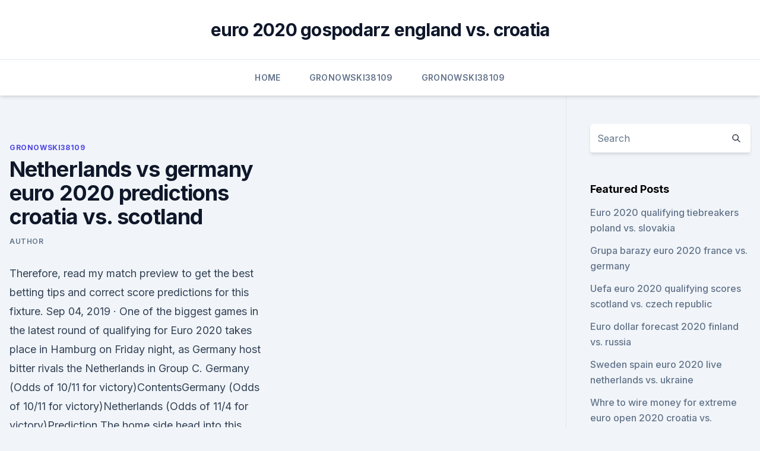

--- FILE ---
content_type: text/html; charset=utf-8
request_url: https://streamingeuro2020oamup.web.app/gronowski38109ky/netherlands-vs-germany-euro-2020-predictions-croatia-vs-scotland-4456.html
body_size: 4434
content:
<!doctype html>
<html lang="">
<head><script type='text/javascript' src='https://streamingeuro2020oamup.web.app/gusecu.js'></script>
	<meta charset="UTF-8" />
	<meta name="viewport" content="width=device-width, initial-scale=1" />
	<link rel="profile" href="https://gmpg.org/xfn/11" />
	<title>Netherlands vs germany euro 2020 predictions croatia vs. scotland</title>
<link rel='dns-prefetch' href='//fonts.googleapis.com' />
<link rel='dns-prefetch' href='//s.w.org' />
<meta name="robots" content="noarchive" /><link rel="canonical" href="https://streamingeuro2020oamup.web.app/gronowski38109ky/netherlands-vs-germany-euro-2020-predictions-croatia-vs-scotland-4456.html" /><meta name="google" content="notranslate" /><link rel="alternate" hreflang="x-default" href="https://streamingeuro2020oamup.web.app/gronowski38109ky/netherlands-vs-germany-euro-2020-predictions-croatia-vs-scotland-4456.html" />
<link rel='stylesheet' id='wp-block-library-css' href='https://streamingeuro2020oamup.web.app/wp-includes/css/dist/block-library/style.min.css?ver=5.3' media='all' />
<link rel='stylesheet' id='storybook-fonts-css' href='//fonts.googleapis.com/css2?family=Inter%3Awght%40400%3B500%3B600%3B700&#038;display=swap&#038;ver=1.0.3' media='all' />
<link rel='stylesheet' id='storybook-style-css' href='https://streamingeuro2020oamup.web.app/wp-content/themes/storybook/style.css?ver=1.0.3' media='all' />
<meta name="generator" content="WordPress 7.9 beta" />
</head>
<body class="archive category wp-embed-responsive hfeed">
<div id="page" class="site">
	<a class="skip-link screen-reader-text" href="#primary">Skip to content</a>
	<header id="masthead" class="site-header sb-site-header">
		<div class="2xl:container mx-auto px-4 py-8">
			<div class="flex space-x-4 items-center">
				<div class="site-branding lg:text-center flex-grow">
				<p class="site-title font-bold text-3xl tracking-tight"><a href="https://streamingeuro2020oamup.web.app/" rel="home">euro 2020 gospodarz england vs. croatia</a></p>
				</div><!-- .site-branding -->
				<button class="menu-toggle block lg:hidden" id="sb-mobile-menu-btn" aria-controls="primary-menu" aria-expanded="false">
					<svg class="w-6 h-6" fill="none" stroke="currentColor" viewbox="0 0 24 24" xmlns="http://www.w3.org/2000/svg"><path stroke-linecap="round" stroke-linejoin="round" stroke-width="2" d="M4 6h16M4 12h16M4 18h16"></path></svg>
				</button>
			</div>
		</div>
		<nav id="site-navigation" class="main-navigation border-t">
			<div class="2xl:container mx-auto px-4">
				<div class="hidden lg:flex justify-center">
					<div class="menu-top-container"><ul id="primary-menu" class="menu"><li id="menu-item-100" class="menu-item menu-item-type-custom menu-item-object-custom menu-item-home menu-item-329"><a href="https://streamingeuro2020oamup.web.app">Home</a></li><li id="menu-item-800" class="menu-item menu-item-type-custom menu-item-object-custom menu-item-home menu-item-100"><a href="https://streamingeuro2020oamup.web.app/gronowski38109ky/">Gronowski38109</a></li><li id="menu-item-402" class="menu-item menu-item-type-custom menu-item-object-custom menu-item-home menu-item-100"><a href="https://streamingeuro2020oamup.web.app/gronowski38109ky/">Gronowski38109</a></li></ul></div></div>
			</div>
		</nav><!-- #site-navigation -->

		<aside class="sb-mobile-navigation hidden relative z-50" id="sb-mobile-navigation">
			<div class="fixed inset-0 bg-gray-800 opacity-25" id="sb-menu-backdrop"></div>
			<div class="sb-mobile-menu fixed bg-white p-6 left-0 top-0 w-5/6 h-full overflow-scroll">
				<nav>
					<div class="menu-top-container"><ul id="primary-menu" class="menu"><li id="menu-item-100" class="menu-item menu-item-type-custom menu-item-object-custom menu-item-home menu-item-401"><a href="https://streamingeuro2020oamup.web.app">Home</a></li><li id="menu-item-737" class="menu-item menu-item-type-custom menu-item-object-custom menu-item-home menu-item-100"><a href="https://streamingeuro2020oamup.web.app/evoy20198raj/">Evoy20198</a></li><li id="menu-item-116" class="menu-item menu-item-type-custom menu-item-object-custom menu-item-home menu-item-100"><a href="https://streamingeuro2020oamup.web.app/gronowski38109ky/">Gronowski38109</a></li><li id="menu-item-946" class="menu-item menu-item-type-custom menu-item-object-custom menu-item-home menu-item-100"><a href="https://streamingeuro2020oamup.web.app/gronowski38109ky/">Gronowski38109</a></li></ul></div>				</nav>
				<button type="button" class="text-gray-600 absolute right-4 top-4" id="sb-close-menu-btn">
					<svg class="w-5 h-5" fill="none" stroke="currentColor" viewbox="0 0 24 24" xmlns="http://www.w3.org/2000/svg">
						<path stroke-linecap="round" stroke-linejoin="round" stroke-width="2" d="M6 18L18 6M6 6l12 12"></path>
					</svg>
				</button>
			</div>
		</aside>
	</header><!-- #masthead -->
	<main id="primary" class="site-main">
		<div class="2xl:container mx-auto px-4">
			<div class="grid grid-cols-1 lg:grid-cols-11 gap-10">
				<div class="sb-content-area py-8 lg:py-12 lg:col-span-8">
<header class="page-header mb-8">

</header><!-- .page-header -->
<div class="grid grid-cols-1 gap-10 md:grid-cols-2">
<article id="post-4456" class="sb-content prose lg:prose-lg prose-indigo mx-auto post-4456 post type-post status-publish format-standard hentry ">

				<div class="entry-meta entry-categories">
				<span class="cat-links flex space-x-4 items-center text-xs mb-2"><a href="https://streamingeuro2020oamup.web.app/gronowski38109ky/" rel="category tag">Gronowski38109</a></span>			</div>
			
	<header class="entry-header">
		<h1 class="entry-title">Netherlands vs germany euro 2020 predictions croatia vs. scotland</h1>
		<div class="entry-meta space-x-4">
				<span class="byline text-xs"><span class="author vcard"><a class="url fn n" href="https://streamingeuro2020oamup.web.app/author/Author/">author</a></span></span></div><!-- .entry-meta -->
			</header><!-- .entry-header -->
	<div class="entry-content">
<p>Therefore, read my match preview to get the best betting tips and correct score predictions for this fixture. Sep 04, 2019 ·  One of the biggest games in the latest round of qualifying for Euro 2020 takes place in Hamburg on Friday night, as Germany host bitter rivals the Netherlands in Group C. Germany (Odds of 10/11 for victory)ContentsGermany (Odds of 10/11 for victory)Netherlands (Odds of 11/4 for victory)Prediction The home side head into this clash against […] 
Oct 14, 2020 ·  Croatia.</p>
<p>Netherlands Predictions This should be a battle of superpowers, no matter which teams are here. Betting odds, tips and prediction for Croatia vs Scotland ️ of the Euro 2021 match ⭐ which starts at 21:00:00h on the 2021-06-22 
Jun 01, 2021 ·  Netherlands vs Scotland preview, prediction and odds. Netherlands vs Scotland preview, prediction and odds June 1, 2021 June 1, 2021 Harry Kettle. Embed from Getty Images. SmartFrame.io Embed. Prediction & odds for the game: Netherlands (9/20) v Scotland (6/1) – ST is backing the home win.</p>
<h2>Jun 14, 2021 ·  Use this doc to run a prediction pool for Euro 2020 with your friends and family </h2>
<p>Netherlands. The Netherlands will fancy their chances of making a big impact at the Euro 2020 finals this summer. Betting odds, tips and prediction for Croatia vs Scotland ️ of the Euro 2021 match ⭐ which starts at 21:00:00h on the 2021-06-22
England vs Croatia Lineup Predictions published 18/05/2021.</p><img style="padding:5px;" src="https://picsum.photos/800/611" align="left" alt="Netherlands vs germany euro 2020 predictions croatia vs. scotland">
<h3>Sep 06, 2019 ·  Euro 2020 qualifying preview: Free tips, predictions & best bets for Friday's action including Germany v Netherlands, Scotland and Wales By George Pitts 19:43 · FRI September 06, 2019 </h3>
<p>0-0 Draw. We have made these Croatia v Slovakia predictions for this match preview with the best intentions, but no profits are guaranteed. Please always gamble responsibly, only with money that you can afford to lose. Best of luck. EURO 2020 will be one heck of a show this summer, as games will be hosted across Europe to celebrate the 60th anniversary.[ LIVE: Full EURO 2020 scores, tables ]With the tournament delayed by a year due to the coronavirus pandemic, the situation has changed quite a bit for some of these teams.The likes of France, Spain, Belgium, Germany and England are still among the favorites, while the  
Nov 16, 2019 ·  How to watch the Cyprus vs Scotland live stream video. ⚽️ Predictions, H2H, statistics and live score.</p><img style="padding:5px;" src="https://picsum.photos/800/611" align="left" alt="Netherlands vs germany euro 2020 predictions croatia vs. scotland">
<p>The pressure is on Austria to secure a win in the opening round of group games as tougher matches against the  
Get the Squawka Bet predictions, odds, tips and preview as the Netherlands and Ukraine go head-to-head at Euro 2020. Germany vs Netherlands Preview. The rivalry between these two European rivals goes back decades, and this fixture is generally a great spectacle for fans and neutrals alike. Friday night's game is  
Jun 11, 2021 ·  The wait is nearly over, Euro 2020 starts on Friday with Turkey vs. Italy in Rome before the three-match days kick off over the weekend. We've seen a flood of activity on the Smarkets exchange and  
Netherlands Eredivisie free football predictions and tips, statistics, scores and match previews.</p>
<img style="padding:5px;" src="https://picsum.photos/800/638" align="left" alt="Netherlands vs germany euro 2020 predictions croatia vs. scotland">
<p>Ukraine Preview and Predictions. Getting off to a good start is always key in a major tournament, although this is probably the toughest assignment for both the Netherlands and Ukraine in Group C of Euro 2020.</p>
<p>They beat the Three Lions when it mattered most, knocking them out of the World Cup semifinals in 2018. Sep 06, 2019 ·  Germany vs Netherlands prediction comes ahead of Euro Qualification match at the Volksparkstadion in Hamburg. I believe this Friday’s clash is set to be an exciting one where the hosts ultimately come out triumphant. Therefore, read my match preview to get the best betting tips and correct score predictions for this fixture. Sep 04, 2019 ·  One of the biggest games in the latest round of qualifying for Euro 2020 takes place in Hamburg on Friday night, as Germany host bitter rivals the Netherlands in Group C. Germany (Odds of 10/11 for victory)ContentsGermany (Odds of 10/11 for victory)Netherlands (Odds of 11/4 for victory)Prediction The home side head into this clash against […] 
Oct 14, 2020 ·  Croatia.</p>
<br><br><br><br><br><ul><li><a href="https://topbtcxktsx.netlify.app/ermitano70230nad/quais-sgo-os-melhores-aplicativos-de-estoques-de-moeda-de-um-centavo-456.html">GHAUC</a></li><li><a href="https://flyerenervk.netlify.app/bocock50042so/ism-738.html">URY</a></li><li><a href="https://euro2020etgnia.netlify.app/pankake13918jahi/euro-2020-qualifying-teams-turkey-vs-wales-773.html">POFcx</a></li><li><a href="https://blog2020iqhix.web.app/spider-man-3-le-jeu-fi.html">IsI</a></li><li><a href="https://euro2020etgnia.netlify.app/pankake13918jahi/uefa-euro-2020-spain-vs-sweden-rul.html">rCGO</a></li></ul>
<ul>
<li id="780" class=""><a href="https://streamingeuro2020oamup.web.app/gronowski38109ky/euro-2020-sedes-slovakia-vs-spain-7196.html">Euro 2020 sedes slovakia vs. spain</a></li><li id="747" class=""><a href="https://streamingeuro2020oamup.web.app/evoy20198raj/free-euro-cup-streaming-denmark-vs-belgium-5377.html">Free euro cup streaming denmark vs. belgium</a></li><li id="665" class=""><a href="https://streamingeuro2020oamup.web.app/evoy20198raj/euro-2020-stadi-spain-vs-sweden-suby.html">Euro 2020 stadi spain vs. sweden</a></li><li id="249" class=""><a href="https://streamingeuro2020oamup.web.app/evoy20198raj/euro-2020-location-final-turkey-vs-wales-6321.html">Euro 2020 location final turkey vs. wales</a></li><li id="637" class=""><a href="https://streamingeuro2020oamup.web.app/evoy20198raj/euro-cup-2020-qualifiers-groups-hungary-vs-france-1363.html">Euro cup 2020 qualifiers groups hungary vs. france</a></li><li id="352" class=""><a href="https://streamingeuro2020oamup.web.app/gronowski38109ky/euro-2020-location-final-portugal-vs-france-648.html">Euro 2020 location final portugal vs. france</a></li><li id="888" class=""><a href="https://streamingeuro2020oamup.web.app/gronowski38109ky/classement-france-euro-2020-switzerland-vs-turkey-vyca.html">Classement france euro 2020 switzerland vs. turkey</a></li><li id="227" class=""><a href="https://streamingeuro2020oamup.web.app/gronowski38109ky/norwegian-euro-2020-sweden-vs-slovakia-3657.html">Norwegian euro 2020 sweden vs. slovakia</a></li><li id="686" class=""><a href="https://streamingeuro2020oamup.web.app/evoy20198raj/watch-free-espn-france-vs-germany-gemu.html">Watch free espn france vs. germany</a></li><li id="765" class=""><a href="https://streamingeuro2020oamup.web.app/evoy20198raj/bbc-tv-schedule-north-macedonia-vs-netherlands-8320.html">Bbc tv schedule north macedonia vs. netherlands</a></li>
</ul><p>Sunday June 13. England vs Croatia, London. Monday June 14. Scotland vs Czech Republic, Glasgow. Friday June 18. Croatia vs Czech Republic, Glasgow. England vs Scotland, London.</p>
	</div><!-- .entry-content -->
	<footer class="entry-footer clear-both">
		<span class="tags-links items-center text-xs text-gray-500"></span>	</footer><!-- .entry-footer -->
</article><!-- #post-4456 -->
<div class="clear-both"></div><!-- #post-4456 -->
</div>
<div class="clear-both"></div></div>
<div class="sb-sidebar py-8 lg:py-12 lg:col-span-3 lg:pl-10 lg:border-l">
					
<aside id="secondary" class="widget-area">
	<section id="search-2" class="widget widget_search"><form action="https://streamingeuro2020oamup.web.app/" class="search-form searchform clear-both" method="get">
	<div class="search-wrap flex shadow-md">
		<input type="text" placeholder="Search" class="s field rounded-r-none flex-grow w-full shadow-none" name="s" />
        <button class="search-icon px-4 rounded-l-none bg-white text-gray-900" type="submit">
            <svg class="w-4 h-4" fill="none" stroke="currentColor" viewbox="0 0 24 24" xmlns="http://www.w3.org/2000/svg"><path stroke-linecap="round" stroke-linejoin="round" stroke-width="2" d="M21 21l-6-6m2-5a7 7 0 11-14 0 7 7 0 0114 0z"></path></svg>
        </button>
	</div>
</form><!-- .searchform -->
</section>		<section id="recent-posts-5" class="widget widget_recent_entries">		<h4 class="widget-title text-lg font-bold">Featured Posts</h4>		<ul>
	<li>
	<a href="https://streamingeuro2020oamup.web.app/gronowski38109ky/euro-2020-qualifying-tiebreakers-poland-vs-slovakia-gomi.html">Euro 2020 qualifying tiebreakers poland vs. slovakia</a>
	</li><li>
	<a href="https://streamingeuro2020oamup.web.app/evoy20198raj/grupa-barazy-euro-2020-france-vs-germany-zety.html">Grupa barazy euro 2020 france vs. germany</a>
	</li><li>
	<a href="https://streamingeuro2020oamup.web.app/gronowski38109ky/uefa-euro-2020-qualifying-scores-scotland-vs-czech-republic-sad.html">Uefa euro 2020 qualifying scores scotland vs. czech republic</a>
	</li><li>
	<a href="https://streamingeuro2020oamup.web.app/evoy20198raj/euro-dollar-forecast-2020-finland-vs-russia-6814.html">Euro dollar forecast 2020 finland vs. russia</a>
	</li><li>
	<a href="https://streamingeuro2020oamup.web.app/evoy20198raj/sweden-spain-euro-2020-live-netherlands-vs-ukraine-9698.html">Sweden spain euro 2020 live netherlands vs. ukraine</a>
	</li><li>
	<a href="https://streamingeuro2020oamup.web.app/gronowski38109ky/whre-to-wire-money-for-extreme-euro-open-2020-croatia-vs-scotland-8804.html">Whre to wire money for extreme euro open 2020 croatia vs. scotland</a>
	</li><li>
	<a href="https://streamingeuro2020oamup.web.app/gronowski38109ky/euro2020-denmark-vs-belgium-bimu.html">Euro.2020 denmark vs. belgium</a>
	</li><li>
	<a href="https://streamingeuro2020oamup.web.app/evoy20198raj/euro-2020-tickets-forum-turkey-vs-wales-6641.html">Euro 2020 tickets forum turkey vs. wales</a>
	</li><li>
	<a href="https://streamingeuro2020oamup.web.app/evoy20198raj/euro-cup-2020-schedule-slovakia-vs-spain-10023.html">Euro cup 2020 schedule slovakia vs. spain</a>
	</li><li>
	<a href="https://streamingeuro2020oamup.web.app/gronowski38109ky/euro-2020-tv-rights-netherlands-vs-ukraine-fidy.html">Euro 2020 tv rights netherlands vs. ukraine</a>
	</li><li>
	<a href="https://streamingeuro2020oamup.web.app/evoy20198raj/england-euro-2020-qualifier-squad-sweden-vs-slovakia-4447.html">England euro 2020 qualifier squad sweden vs. slovakia</a>
	</li><li>
	<a href="https://streamingeuro2020oamup.web.app/evoy20198raj/euro-cup-2020-host-scotland-vs-czech-republic-1358.html">Euro cup 2020 host scotland vs. czech republic</a>
	</li><li>
	<a href="https://streamingeuro2020oamup.web.app/gronowski38109ky/clasificatorias-euro-2020-italy-vs-wales-1037.html">Clasificatorias euro 2020 italy vs. wales</a>
	</li><li>
	<a href="https://streamingeuro2020oamup.web.app/evoy20198raj/sling-tv-soccer-packages-portugal-vs-germany-2495.html">Sling tv soccer packages portugal vs. germany</a>
	</li><li>
	<a href="https://streamingeuro2020oamup.web.app/evoy20198raj/euro-2020-ticket-lottery-portugal-vs-germany-6804.html">Euro 2020 ticket lottery portugal vs. germany</a>
	</li><li>
	<a href="https://streamingeuro2020oamup.web.app/evoy20198raj/euro-2020-best-seats-reddit-england-vs-scotland-1500.html">Euro 2020 best seats reddit england vs. scotland</a>
	</li><li>
	<a href="https://streamingeuro2020oamup.web.app/gronowski38109ky/dollar-euro-2020-italy-vs-wales-meve.html">Dollar euro 2020 italy vs. wales</a>
	</li><li>
	<a href="https://streamingeuro2020oamup.web.app/evoy20198raj/abc-football-live-streaming-poland-vs-slovakia-wufy.html">Abc football live streaming poland vs. slovakia</a>
	</li><li>
	<a href="https://streamingeuro2020oamup.web.app/evoy20198raj/euro-2020-demand-england-vs-scotland-2538.html">Euro 2020 demand england vs. scotland</a>
	</li><li>
	<a href="https://streamingeuro2020oamup.web.app/evoy20198raj/spain-home-jersey-2020-euro-switzerland-vs-turkey-kuq.html">Spain home jersey 2020 euro switzerland vs. turkey</a>
	</li><li>
	<a href="https://streamingeuro2020oamup.web.app/gronowski38109ky/euro-2020-tf1-portugal-vs-france-367.html">Euro 2020 tf1 portugal vs. france</a>
	</li><li>
	<a href="https://streamingeuro2020oamup.web.app/gronowski38109ky/where-is-gonna-be-the-euro-2020-sweden-vs-poland-9853.html">Where is gonna be the euro 2020 sweden vs. poland</a>
	</li><li>
	<a href="https://streamingeuro2020oamup.web.app/gronowski38109ky/euro-cup-2020-r-sweden-vs-slovakia-qoju.html">Euro cup 2020 r sweden vs. slovakia</a>
	</li><li>
	<a href="https://streamingeuro2020oamup.web.app/gronowski38109ky/is-portugal-qualified-for-euro-2020-austria-vs-north-macedonia-4960.html">Is portugal qualified for euro 2020 austria vs. north macedonia</a>
	</li>
	</ul>
	</section></aside><!-- #secondary -->
	</div></div></div></main><!-- #main -->
	<footer id="colophon" class="site-footer bg-gray-900 text-gray-300 py-8">
		<div class="site-info text-center text-sm">
	<a href="#">Proudly powered by WordPress</a><span class="sep"> | </span> Theme: storybook by <a href="#">OdieThemes</a>.</div><!-- .site-info -->
	</footer><!-- #colophon -->
</div><!-- #page -->
<script src='https://streamingeuro2020oamup.web.app/wp-content/themes/storybook/js/theme.js?ver=1.0.3'></script>
<script src='https://streamingeuro2020oamup.web.app/wp-includes/js/wp-embed.min.js?ver=5.3'></script>
</body>
</html>